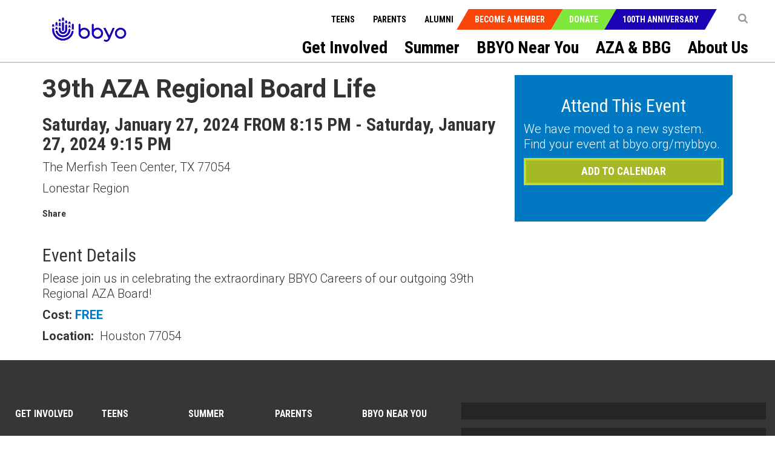

--- FILE ---
content_type: text/html; charset=utf-8
request_url: https://bbyo.org/bbyo-near-you/regions/lonestar-region/39th-aza-regional-board-life
body_size: 14642
content:
<!DOCTYPE html>
<html  >
<head id="head"><title>
	BBYO Lonestar Region - BBYO
</title><meta name="description" content="BBYO Lonestar Region (LSR) is comprised of chapters in Houston, Austin, and San Antonio. We have 9 chapters Houston, 3 in Austin, and 2 in San Antonio, representing over 900 Jewish teens in our area." /> 
<meta charset="UTF-8" /> 
<meta name="keywords" content="Lonestar Region,LSR,Houston, Austin, and San Antonio,Texas" /> 
<!-- Favicon Updated -->
<link rel="icon" type="image/png" sizes="32x32" href="https://bbyo.org/getmedia/e6bb7f79-691c-4d71-9b3e-203facbcdbe5/bbyo-favicon2025" />


<!-- Meta Data -->
<meta charset="utf-8">
<meta http-equiv="X-UA-Compatible" content="IE=edge,chrome=1">
<!-- <meta name="viewport" content="width=device-width, initial-scale=1"> -->
<meta name="viewport" content="width=device-width, initial-scale=1, maximum-scale=1">
<meta name="msapplication-TileColor" content="#da532c">
<meta name="msapplication-TileImage" content="/BBYO/media/BBYO/Icons/mstile-144x144.png">
<meta name="msapplication-config" content="browserconfig.xml">
<meta name="theme-color" content="#ffffff">
<meta name="facebook-domain-verification" content="twbmzmgwp28nrkb4ft6zuvopwv836v" />


<!-- CSS Stylesheets -->
<link href="/CMSPages/GetResource.ashx?stylesheetname=BBYO.slick" type="text/css" rel="stylesheet"/>
<link href="/CMSPages/GetResource.ashx?stylesheetname=BBYO.slick-theme" type="text/css" rel="stylesheet"/>
<link href="/CMSPages/GetResource.ashx?stylesheetname=BBYO.bbyo_styles-import" type="text/css" rel="stylesheet"/>
<link href="/CMSPages/GetResource.ashx?stylesheetname=BBYO.jquery.mCustomScrollbar.min" type="text/css" rel="stylesheet"/>

<!-- Javascript Files -->
<script type="text/javascript" src="/BBYO/Scripts/jquery.min.js"></script>
<script type="text/javascript" src="/BBYO/Scripts/modernizr.js"></script> 
<script src="/BBYO/Scripts/BBYO/Helpers/ValidationHelper.js" type="text/javascript"></script>


<!-- Facebook Pixel Code -->
<script> 
!function(f,b,e,v,n,t,s) {if(f.fbq)return;n=f.fbq=function(){n.callMethod? n.callMethod.apply(n,arguments):n.queue.push(arguments)}; if(!f._fbq)f._fbq=n;n.push=n;n.loaded=!0;n.version='2.0'; n.queue=[];t=b.createElement(e);t.async=!0; t.src=v;s=b.getElementsByTagName(e)[0]; s.parentNode.insertBefore(t,s)}(window, document,'script', 'https://connect.facebook.net/en_US/fbevents.js'); fbq('init', '527689310732710'); fbq('track', 'PageView'); fbq('track', 'Lead');</script> <noscript><img height="1" width="1" style="display:none" src="https://www.facebook.com/tr?id=527689310732710&ev=PageView&noscript=1" /></noscript>
<!-- End Facebook Pixel Code -->

 
<link href="/CMSPages/GetResource.ashx?_templates=25549&amp;_webparts=677;1621&amp;_webpartlayouts=650" type="text/css" rel="stylesheet"/>
</head>
<body class="LTR Chrome ENUS ContentBody" >
     <!-- Google Tag Manager (noscript) -->
<noscript><iframe src="https://www.googletagmanager.com/ns.html?id=GTM-KQ5NFT"
height="0" width="0" style="display:none;visibility:hidden"></iframe></noscript>
<!-- End Google Tag Manager (noscript) -->
    <form method="post" action="/bbyo-near-you/regions/lonestar-region/39th-aza-regional-board-life" id="form">
<div class="aspNetHidden">
<input type="hidden" name="__EVENTTARGET" id="__EVENTTARGET" value="" />
<input type="hidden" name="__EVENTARGUMENT" id="__EVENTARGUMENT" value="" />
<input type="hidden" name="__CMSCsrfToken" id="__CMSCsrfToken" value="d1R4oql5cl4W4IZCVpC/3hRNDqE6m35sCx8k+46QvJXWt+5C0KE4tsy65i70OPiTlW+b1fvsgFLRNzTRIlnMIB+eNwLonpfU2nQ8dGDgtKk=" />
<input type="hidden" name="__VIEWSTATE" id="__VIEWSTATE" value="GzbFsVd5807NPS/BbMXxWxkS14mKG4vJ1CC38gsY+M/3dK0hRS1nqoOhYRo2Mk7Mue9TSGJtAF6q1UeCuOmbf4txc3kDLi6Ix8fgmsKkAuTeuzqv1sjSRNG5dxymoPSRXx1gO3W/NSJ5HLY2ksAHUtv3S8on/gjYT3U7aCvrpudMxmyE3jGsANXfsIb5auNVU8+bxh6lushi35Oe1UHeSwqygi/azulGGsRLvABaZW17p6d3QbNH8nZPiLHuTgp7NQ4CRysFaeSj2fsUrNjWq2lBxVr3DeF82+g+mY0nTo57IlSwtZnuQ51glrkXeag2JiObwRBlLtjQ1kaE/chiX2mldzK++bv7UYTq5UNiud3E4WWMm62Uo0Lpv/uvSOuPHh6jouX9sWw58IkF+krJ5wkItoXTwZlUJWD1dwgjm4Sr/[base64]/MdAgEXjfP8HhXaQ3zegaJm63+J6wghKU9qOe9yS7Qg8Vr0CRVXv/DxC0BwnKUU1Iej2uDoVd77nWK75EMUZNxom4cz880+yc7DTGGowKpZz65nwkL07whYatUyGaVC3pe43QkD6VApC1ow9xepODS3nSUmzB2IesQ+5+dFu0zeqjxdj8xZvQmaDnJHRsSTKxAizMpDp/wmDxMf2Sw9EHA3PoUmLhCNBeZl8DWACEvjrNCR4ejNLsBZiz7FvGkgjorW6alTNV1Oj9/VcOJxngS1Bg7aXnG/5RMvqCOZYPF5WuHT+tFFNHX4fh9U1bOD4662xNcdiz0i50ShDUz2m3AVGOLFR4D5dMxWwQJNaHdf7pGbBL8Hh7rl/pvL7J3xBTZ3lm5I7wITuhEhvy5iE/0q/nTbxbEvV1ifEg3OkbvnTFg80dFtDs+n855UNU1aH3c2KS58JJX1ZC3yNyBbvc+s90gnK26SjzAnBJ3BqW49EqHVNLlWmAN+JNLqRtvHejX8Ww5fqnzu2dWsC7J/BbB3I01YtlQjrlTmGuhcBlnkw9yxhArHM67DbY51RLttSO8Nt/Om1e5ws9Nrasc8+RlaLYMQYFxLaxzP1P5tDsEt3Ja9Y/0+DL8BAwylOgbso6mr0/fcB2/eKEkad9hWtjg2iCJwGPj/MLjgT/gU5arpD0XPTuOBJTWaim5axImNGh7BeinU1zmxQXzmokaqnelCmLOCXPcI19wtK2iFctSLzIrYhjjPLrKdZMDS9D8qTERl1TPD7njfQ9cHFanXwEPcB6t6+E68aHnagnS3270BPIWcJgipX9xUaK25eTog8ipBzogA76gJN9W+Dd2S/3tvZTSMc4Oj7AosO0Tj+qJmkLFcr7ZxEA92dL6A8aJVy+0YX2eBn3pIKbNCWZquKhDysCb0Xn/1mJGKwlBW/brUJ5TLcooUlnhavEeYVg42fMRd3DaD9lR4c/[base64]/sPiPphRPGbclPf45YJJsxBZ6dGAfPoo2q5KJ4hrvTaA8Y/FdoLv0PYJakRGem7J5BM2qVVTo62scXfMdupJoIffXM2uGTBiuDPtoXBwRpxFCMiVK7VNF4ynrNzwStdMcXdUxQfiSsVFpeV+/ScrKyWgEGKv23f+wksCPh0XOX+dtz6AzV9jX+ouNDyCdUGzdroBB50nPhhXLvMPnJp8IXUqbyDEn0zcUsa0p3YPoLiGTnJ2z3hfXRFVn/zGguMQZK3GDQFzcNrJYEaft3DMlj/TxESli3UgP05qidUz0U43S/OkV/i8Qw+JtNUnruCfcpU5O5ukJV5Y00xfXPCy/[base64]/nsVvHpPgkCfYhA5jd/GN0Ebwau+bsCJ62AKi07S+mlmzgCErqXBIs+JyxjJpqAgkDzfaBvk/inlS5Uob2DWla/nm5CUZCpSEbQjHDryijfBBWdb1iHGCMTDQoirZtGGFQ6ykF0eGqxb/0Xs1kjLDhxh4tJmVfH/IupoBD63SScXxep4/zNkS5b2Lw++zZ+h2AlIXAQgZRoFaOOHZpiQiEUqDxE5NAZe4zoWgdiNAGVI5ue1tgFzm1tPKUWXqCJBaKvnVkfGt/X17Rh1LiW3rzkRMZ20ktbKzDgAkJtO+5XtOG8RiyCyxlKYltYM00m6rNyWOjb671qzWKKFcaF9VtYaWPggpAoXNpHl+NzpIgdSe2YjkO2Zj8UsB+1ReU1ikzSTylWEAdOiWi1Z/SkugbAV7UvoBYtuRUrLif+HnEjoRPBPObjq07E/fLM+Wf0LrXlTsuf/PmEZMDeSYeeYJJuRgEVwSdkdPmAgrL/kjvo9KtkJqtkJjBC79w69HFRROH/iwUOFHI0VFBd4i4a9EySMrlKczrDFUWTxG72D7gC+zV5cn8DYraP7vefEamsW9T2vemt0o3TNCxdmti7dReuQvILasq1OMESWO3CGm10PqAUfJLMh/[base64]/we+AdUX+/rGvxnPe6zDCpmle/7r6Xg0yNvSPB40fBvnP9wIjKlgvxEseuMdLr3E4BQP4FTG5Qi1lodiwgUTHOKRGHlJQ55Nmr2i6lmkbxwCRWfl/iikFbfxZvlfPbro/BBpudB32DZtPltCSuHiAJLiHPciGvbsn0RezjmQIiJeJZj2GJAvdozYq1k8nBAGiKe8VCR3vNoZjaOd5CSpGVxFMQWk2GyQfGeWxd/R4sqTMfwUxBYGkSrINvemf9ed57YcSq/uPSquq29F3ptTnF/gEy7cLg/MgvwzHMDDslZCfNmlhoq7fGTmL+RIH5GWmiKFxfUs/1MQC9h3MjstQXEMmRA4r7pTZQq9izeFRk5BBWEJBELJihnZJ+y81GoPJr0urXkb/[base64]" />
</div>

<script type="text/javascript">
//<![CDATA[
var theForm = document.forms['form'];
if (!theForm) {
    theForm = document.form;
}
function __doPostBack(eventTarget, eventArgument) {
    if (!theForm.onsubmit || (theForm.onsubmit() != false)) {
        theForm.__EVENTTARGET.value = eventTarget;
        theForm.__EVENTARGUMENT.value = eventArgument;
        theForm.submit();
    }
}
//]]>
</script>


<script src="/WebResource.axd?d=pynGkmcFUV13He1Qd6_TZK7T0azCMC_Fa8jFFCR9BCKe7XSNQgsVkNk9grRziJbEfWUKTkLbGwvI96Isa7zngg2&amp;t=638901382312636832" type="text/javascript"></script>

<input type="hidden" name="lng" id="lng" value="en-US" />
<script src="/CMSPages/GetResource.ashx?scriptfile=%7e%2fCMSScripts%2fWebServiceCall.js" type="text/javascript"></script>
<script type="text/javascript">
	//<![CDATA[

function PM_Postback(param) { if (window.top.HideScreenLockWarningAndSync) { window.top.HideScreenLockWarningAndSync(1080); } if(window.CMSContentManager) { CMSContentManager.allowSubmit = true; }; __doPostBack('m$am',param); }
function PM_Callback(param, callback, ctx) { if (window.top.HideScreenLockWarningAndSync) { window.top.HideScreenLockWarningAndSync(1080); }if (window.CMSContentManager) { CMSContentManager.storeContentChangedStatus(); };WebForm_DoCallback('m$am',param,callback,ctx,null,true); }
//]]>
</script>
<script src="/CMSPages/GetResource.ashx?scriptfile=%7e%2fCMSScripts%2fjquery%2fjquery-core.js" type="text/javascript"></script>
<script src="/CMSPages/GetResource.ashx?scriptfile=%7e%2fCMSScripts%2fjquery%2fjquery-cmscompatibility.js" type="text/javascript"></script>
<script src="/CMSPages/GetResource.ashx?scriptfile=%7e%2fCMSWebParts%2fSmartSearch%2fSearchBox_files%2fPredictiveSearch.js" type="text/javascript"></script>
<script src="/ScriptResource.axd?d=NJmAwtEo3Ipnlaxl6CMhvsD_IsspTLZDIUbSkoj92-v99FoxbYjBp73vMFBTI4mhhz1jisEmlrI3IfE70cjmNn_SpeILDnxmb9LslzJD2piH_pAqTjII-flShDAg5uv2nKZR2ICVCLd50fVrlHt0sebwCbIryp73jp7CCcteXcw1&amp;t=345ad968" type="text/javascript"></script>
<script src="/ScriptResource.axd?d=dwY9oWetJoJoVpgL6Zq8ONYeccL2jMUqcM9j4PpHdI3Ycy2vcYw6s2hBBqTqeJQu_2iRwwYb0sv4nzMfHm5cZSDkVDs_9BO3HZ-OsBSbg777LQ9LPHhG5SSJAv8MDyNHGuWghDCi6CwFYlOy8RvRtoo37ODclHoE2dC6uLQWNac1&amp;t=345ad968" type="text/javascript"></script>
<script type="text/javascript">
	//<![CDATA[

var CMS = CMS || {};
CMS.Application = {
  "language": "en",
  "imagesUrl": "/CMSPages/GetResource.ashx?image=%5bImages.zip%5d%2f",
  "isDebuggingEnabled": false,
  "applicationUrl": "/",
  "isDialog": false,
  "isRTL": "false"
};

//]]>
</script>
<div class="aspNetHidden">

	<input type="hidden" name="__VIEWSTATEGENERATOR" id="__VIEWSTATEGENERATOR" value="A5343185" />
	<input type="hidden" name="__SCROLLPOSITIONX" id="__SCROLLPOSITIONX" value="0" />
	<input type="hidden" name="__SCROLLPOSITIONY" id="__SCROLLPOSITIONY" value="0" />
</div>
    <script type="text/javascript">
//<![CDATA[
Sys.WebForms.PageRequestManager._initialize('manScript', 'form', ['tctxM',''], [], [], 90, '');
//]]>
</script>

    <div id="ctxM">

</div>
    <a class="skip-navigation sr-only sr-only-focusable" href="#main-content">Skip to main content</a>
<input type="hidden" id="siteMode" value="livesite">
<!-- Header -->
<!-- Hide menu starts-->
<header role="banner">		
  <nav class="navbar" role="navigation">
    <div class="container-fluid">
      <a class="navbar-brand" href="/Home" title="BBYO">
<img id="p_lt_WebPartZone1_ZoneLogo_EditableImage_ucEditableImage_imgImage" class="img-responsive" src="https://bbyocmsproddata.blob.core.windows.net/bbyomedia/bbyo/media/logos/bbyo_logo_color.png" alt="" />

</a>
      <nav class="navbar-header" role="navigation">
        <b type="button-alt" class="navbar-toggle collapsed" data-toggle="collapse" data-target="#navbar" aria-expanded="false" aria-controls="navbar">
          <span class="sr-only">Toggle navigation</span>
          <span class="icon-bar"></span>
          <span class="icon-bar"></span>
          <span class="icon-bar"></span>
        </b>
        <!-- Context Nav -->
        <ul class="context-nav">
          <li></li>
          <li>
  <a href="javascript:void(0)" title="Search" ><i class="fa fa-search"></i></a>
  <div class="popover-content" id="search-popover-content" aria-hidden="true">
    <div>
      <h6>SEARCH</h6>
  
  
  <input name="p$lt$WebPartZone3$ZoneSearch$BBYOSmartSearchBox$txtWord" type="text" maxlength="1000" id="txtWord" class="searchTextbox form-control" />
  
  <input type="image" name="p$lt$WebPartZone3$ZoneSearch$BBYOSmartSearchBox$btnImageButton" id="p_lt_WebPartZone3_ZoneSearch_BBYOSmartSearchBox_btnImageButton" class="searchButton" src="https://bbyoprod.azureedge.net/bbyodevblob/bbyo/media/bbyo/btn_search.png" alt="Search" />
  
  <div id="p_lt_WebPartZone3_ZoneSearch_BBYOSmartSearchBox_pnlPredictiveResultsHolder" class="predictiveSearchHolder">

</div>
  <script>
  (function( $ ) {
      $(".fa-search").on("click",function(){
        $("#txtWord").val(""); 
      });
    
    $('#search-popover-content').keydown(function (event) {
        var keyCode = (event.keyCode ? event.keyCode : event.which);
        if (keyCode == 13) {
          if($("#txtWord").val().length > 0)
         {
           $("[id$='btnImageButton']").trigger('click');
            event.preventDefault();
         }
          else
            {
              return false;
            }
        }
    });
   })( jQuery );
  </script>
  </div>
</div>
</li>
          <!-- <li><a class="shop-items" href="/Special-Pages/Checkout-Wizard/Cart" tabindex="0" title="Cart"><i class="fa fa-shopping-cart">&nbsp;</i></a></li> -->
          
        </ul>
        <!-- CTA Menu -->
        
        <ul class="call-to-action">
    
        <li class="join"><a href="/Become-a-Member" tabindex="0" title="Become a Member">Become a Member</a></li>
    
        <li class="donate"><a href="/Donate" tabindex="0" title="Donate">Donate</a></li>
    
        <li class="join"><a href="/Campaigns/100th-Anniversary" tabindex="0" title="100th Anniversary">100th Anniversary</a></li>
    
        </ul>
    








    
    


        <!-- Utility Nav -->
        <ul class="utility-nav">
          
<li>
<a href="/teens" tabindex="0" title="Teens">Teens</a>
</li><li>
<a href="/parents" tabindex="0" title="Parents">Parents</a>
</li>

          <li>
            <a href="/alumni" tabindex="0" title="Teens">Alumni</a>
          </li>
        </ul>
      </nav>
      <!-- Main Nav Items -->
      <nav id="navbar"  class="navbar-collapse collapse" role="navigation" aria-label="Main menu">
        
<ul aria-hidden="false" class="js-topMenuLevel1" role="menubar">
  
  
  
  




<li role="presentation">
  <a href="/get-involved" title="get-involved" id="get-involved" role="menuitem" tabindex="0" aria-haspopup="true" aria-owns="subnav-get-involved">Get Involved</a><span class="js-caret_icon" ><b class="js-plus" aria-hidden="true"></b></span>

  
    
  <article class="sub-nav js-mainnav modified_nav" role="presentation">
  <section class="container-fluid" role="presentation">
    <ul id="subnav-get-involved" aria-labelledby="get-involved" role="menu">
      <li class="sub-nav-menu-container" role="presentation">
        <ul class="sub-nav-menu js-subnav" role="presentation">
       
          
<li role="presentation">
  <a href="/get-involved/support-bbyo" tabindex="-1" role="menuitem" title="Support BBYO" >Support BBYO</a>
</li>



<li role="presentation">
  <a href="/get-involved/join-honor-society" tabindex="-1" role="menuitem" title="Join Honor Society" >Join Honor Society</a>
</li>



<li role="presentation">
  <a href="/get-involved/become-an-advisor" tabindex="-1" role="menuitem" title="Become an Advisor" >Become an Advisor</a>
</li>



<li role="presentation">
  <a href="/get-involved/volunteer-with-us" tabindex="-1" role="menuitem" title="Volunteer With Us" >Volunteer With Us</a>
</li>



<li role="presentation">
  <a href="/get-involved/advisory-councils" tabindex="-1" role="menuitem" title="Advisory Councils" >Advisory Councils</a>
</li>



<li role="presentation">
  <a href="/get-involved/parent-portal" tabindex="-1" role="menuitem" title="Parent Portal" >Parent Portal</a>
</li>



<li role="presentation">
  <a href="/get-involved/alumni-hub" tabindex="-1" role="menuitem" title="Alumni Hub" >Alumni Hub</a>
</li>



<li role="presentation">
  <a href="/get-involved/advisor-resources" tabindex="-1" role="menuitem" title="Advisor Resources" >Advisor Resources</a>
</li>


</ul>
</li>




</ul>
</section>
</article>


  
  
  <article class="sub-nav js-mainnav modified_nav" role="presentation">
  <section class="container-fluid" role="presentation">
    <ul id="subnav-teens" aria-labelledby="teens" role="menu">
      <li class="sub-nav-menu-container" role="presentation">
        <ul class="sub-nav-menu js-subnav" role="presentation">
       
          



</ul>
</li>




</ul>
</section>
</article>


  
  
  
  
  


  <li></li>

    
  




<li role="presentation">
  <a href="/summer" title="summer" id="summer" role="menuitem" tabindex="0" aria-haspopup="true" aria-owns="subnav-summer">Summer</a><span class="js-caret_icon" ><b class="js-plus" aria-hidden="true"></b></span>

  
    
  <article class="sub-nav js-mainnav modified_nav" role="presentation">
  <section class="container-fluid" role="presentation">
    <ul id="subnav-summer" aria-labelledby="summer" role="menu">
      <li class="sub-nav-menu-container" role="presentation">
        <ul class="sub-nav-menu js-subnav" role="presentation">
       
          
<li role="presentation">
  <a href="/summer/leadership-experiences" tabindex="-1" role="menuitem" title="LEADERSHIP EXPERIENCES" >LEADERSHIP EXPERIENCES</a>
</li>



<li role="presentation">
  <a href="/summer/cltc" tabindex="-1" role="menuitem" title="CLTC" >CLTC</a>
</li>



<li role="presentation">
  <a href="/summer/iltc" tabindex="-1" role="menuitem" title="ILTC" >ILTC</a>
</li>



<li role="presentation">
  <a href="/summer/international-kallah" tabindex="-1" role="menuitem" title="International Kallah" >International Kallah</a>
</li>



<li role="presentation">
  <a href="/summer/ilsi" tabindex="-1" role="menuitem" title="ILSI" >ILSI</a>
</li>



<li role="presentation">
  <a href="/summer/travel-experiences" tabindex="-1" role="menuitem" title="Travel Experiences" >Travel Experiences</a>
</li>



<li role="presentation">
  <a href="/summer/israel-programs" tabindex="-1" role="menuitem" title="Israel Programs" >Israel Programs</a>
</li>






</ul>
</li>




</ul>
</section>
</article>


  
  
  
  <article class="sub-nav js-mainnav modified_nav" role="presentation">
  <section class="container-fluid" role="presentation">
    <ul id="subnav-friends-and-alumni" aria-labelledby="friends-and-alumni" role="menu">
      <li class="sub-nav-menu-container" role="presentation">
        <ul class="sub-nav-menu js-subnav" role="presentation">
       
          



</ul>
</li>




</ul>
</section>
</article>






<li role="presentation">
  <a href="/bbyo-near-you" title="bbyo-near-you" id="bbyo-near-you" role="menuitem" tabindex="0" aria-haspopup="true" aria-owns="subnav-bbyo-near-you">BBYO Near You</a><span class="js-caret_icon" ><b class="js-plus" aria-hidden="true"></b></span>

  
    
  <article class="sub-nav js-mainnav modified_nav" role="presentation">
  <section class="container-fluid" role="presentation">
    <ul id="subnav-bbyo-near-you" aria-labelledby="bbyo-near-you" role="menu">
      <li class="sub-nav-menu-container" role="presentation">
        <ul class="sub-nav-menu js-subnav" role="presentation">
       
          



</ul>
</li>




</ul>
</section>
</article>






<li role="presentation">
  <a href="/aza-bbg" title="aza-&-bbg" id="aza-&-bbg" role="menuitem" tabindex="0" aria-haspopup="true" aria-owns="subnav-aza-&-bbg">AZA & BBG</a><span class="js-caret_icon" ><b class="js-plus" aria-hidden="true"></b></span>

  
    
  <article class="sub-nav js-mainnav modified_nav" role="presentation">
  <section class="container-fluid" role="presentation">
    <ul id="subnav-aza-&-bbg" aria-labelledby="aza-&-bbg" role="menu">
      <li class="sub-nav-menu-container" role="presentation">
        <ul class="sub-nav-menu js-subnav" role="presentation">
       
          




<li role="presentation">
  <a href="/aza-bbg/lead-the-movement" tabindex="-1" role="menuitem" title="Lead the Movement" >Lead the Movement</a>
</li>



<li role="presentation">
  <a href="/aza-bbg/become-a-member" tabindex="-1" role="menuitem" title="Become a Member" >Become a Member</a>
</li>



<li role="presentation">
  <a href="/aza-bbg/bbyo-on-demand" tabindex="-1" role="menuitem" title="BBYO On Demand" >BBYO On Demand</a>
</li>



<li role="presentation">
  <a href="/azabbgic" tabindex="-1" role="menuitem" title="BBYO International Convention" >BBYO International Convention</a>
</li>



<li role="presentation">
  <a href="/aza-bbg/global-shabbat" tabindex="-1" role="menuitem" title="Global Shabbat" >Global Shabbat</a>
</li>



<li role="presentation">
  <a href="/aza-bbg/j-serve" tabindex="-1" role="menuitem" title="J-Serve" >J-Serve</a>
</li>



<li role="presentation">
  <a href="/aza-bbg/the-bbyo-shop" tabindex="-1" role="menuitem" title="The BBYO Shop" >The BBYO Shop</a>
</li>


</ul>
</li>




</ul>
</section>
</article>






<li role="presentation">
  <a href="/about-us" title="about-us" id="about-us" role="menuitem" tabindex="0" aria-haspopup="true" aria-owns="subnav-about-us">About Us</a><span class="js-caret_icon" ><b class="js-plus" aria-hidden="true"></b></span>

  
    
  <article class="sub-nav js-mainnav modified_nav" role="presentation">
  <section class="container-fluid" role="presentation">
    <ul id="subnav-about-us" aria-labelledby="about-us" role="menu">
      <li class="sub-nav-menu-container" role="presentation">
        <ul class="sub-nav-menu js-subnav" role="presentation">
       
          
<li role="presentation">
  <a href="/about-us/mission-history" tabindex="-1" role="menuitem" title="Mission & History" >Mission & History</a>
</li>



<li role="presentation">
  <a href="/about-us/our-team" tabindex="-1" role="menuitem" title="Our Team" >Our Team</a>
</li>



<li role="presentation">
  <a href="/about-us/wellness-inclusion" tabindex="-1" role="menuitem" title="Safety, Wellness & Inclusion" >Safety, Wellness & Inclusion</a>
</li>



<li role="presentation">
  <a href="/about-us/bbyo-adolescent-wellness-center" tabindex="-1" role="menuitem" title="BBYO Adolescent Wellness Center" >BBYO Adolescent Wellness Center</a>
</li>





<li role="presentation">
  <a href="/about-us/locations" tabindex="-1" role="menuitem" title="Locations" >Locations</a>
</li>



<li role="presentation">
  <a href="/about-us/careers" tabindex="-1" role="menuitem" title="Careers" >Careers</a>
</li>



<li role="presentation">
  <a href="/about-us/press-releases" tabindex="-1" role="menuitem" title="Press Releases" >Press Releases</a>
</li>



<li role="presentation">
  <a href="/about-us/in-the-news" tabindex="-1" role="menuitem" title="In the News" >In the News</a>
</li>


</ul>
</li>




</ul>
</section>
</article>

</li>
</ul>
<script type="text/javascript">
  $(document).ready(function()
                    {
                      $( ".js-topMenuLevel1>li").each(function() {
                        if($(this).find("ul").find("li").length>0)
                        {
                          $(this).find(".js-caret_icon").addClass("caret_icon");
                          $(this).find(".js-plus").addClass("fa fa-chevron-down");
                        }
                      });
                      $(".navbar-collapse ul li span.caret_icon").click(function() {
                        $(this).parent().find('.sub-nav').slideToggle("fast");
                        $(this).parent().siblings().find('.sub-nav').hide();
                        $(this).find("b").toggleClass("fa-chevron-up"); 
                        $(this).parent().toggleClass("active_bg");
                        $(this).parent().siblings().find("b").removeClass("fa-chevron-up");
                        $(this).parent().siblings().removeClass("active_bg");
                      });
                      $("header .navbar-header .navbar-toggle").click(function() {
                        $(".sub-nav").slideUp();
                      });
                    });
</script>
      </nav><!--/.navbar-collapse -->
    </div>
  </nav>
</header>
  <!--- Hide menu ends--> 
<main id="main-content" role="main">
  
<!--comment-->
<div class="event-page event-page-new">
  <div class="container">
    <div class="row">
      <div class="col-sm-8">
        <section class="current-event">
          <div id="p_lt_WebPartZone9_ZoneContent_pageplaceholder_p_lt_WebPartZone1_ZoneEventDetailInfo_BBYOBBYO_EventDetails_eventInfoDiv">
        <article class="event-info">
            <h2 id="p_lt_WebPartZone9_ZoneContent_pageplaceholder_p_lt_WebPartZone1_ZoneEventDetailInfo_BBYOBBYO_EventDetails_eventTitle">39th AZA Regional Board Life </h2>
            <h3 id="p_lt_WebPartZone9_ZoneContent_pageplaceholder_p_lt_WebPartZone1_ZoneEventDetailInfo_BBYOBBYO_EventDetails_eventDates">Saturday, January 27, 2024 FROM 8:15 PM - Saturday, January 27, 2024 9:15 PM</h3>
            <p id="p_lt_WebPartZone9_ZoneContent_pageplaceholder_p_lt_WebPartZone1_ZoneEventDetailInfo_BBYOBBYO_EventDetails_eventAddress">The Merfish Teen Center, TX 77054</p>
            <p id="p_lt_WebPartZone9_ZoneContent_pageplaceholder_p_lt_WebPartZone1_ZoneEventDetailInfo_BBYOBBYO_EventDetails_regionName">Lonestar Region</p>
            
        </article>
        <article class="share-event">
            <div class="share-holder">
                <span>Share</span>
                <span class='st_facebook_large fa  fa-2x '></span>
                <span class='st_googleplus_large fa  fa-2x'></span>
                <span class='st_twitter_large fa  fa-2x'></span>
                <span class='st_linkedin_large'></span>
                <span class='st_pinterest_large'></span>
                <span class='st_email_large'></span>
            </div>
            
        </article>
        <script type="text/javascript">var switchTo5x = true;</script>
        <script type="text/javascript" src="https://ws.sharethis.com/button/buttons.js"></script>
        <script type="text/javascript">stLight.options({ publisher: "912ac9b6-b854-4fa5-aa88-3429f816f714", doNotHash: false, doNotCopy: false, hashAddressBar: false });</script>
    </div>
        </section>
      </div>
      <div class="col-sm-4">
        

<script src="/BBYO/Scripts/BBYO/BBYO_EventDetailsValidations.js"></script>



<link href="/BBYO/Scripts/BBYO/EventRegister/bootstrapmultiselector.css" rel="stylesheet" />
<script src="/BBYO/Scripts/BBYO/EventRegister/bootstrap-multiselect.js"></script>

<script type="text/javascript">
    $(function () {
        $('[id*=ddlAdultTeens]').multiselect({
            includeSelectAllOption: true,
            nonSelectedText: 'Please Select Registrant(s)',
            allSelectedText: 'All Registrant(s)  selected',
        });
    });
</script>
<script type="text/javascript">
    function AddSelectedUserstoField(e) {
        e = e || window.event;
        if ($('#ddlAdultTeens').val() != "" || $('#ddlAdultTeens').val() != undefined)
            $('#hdnUserSelected').val($('#ddlAdultTeens').val());
        var userType = $('#isAdultUser').val();
        if (userType == '1') {
            var common = [];
            var selected = $('#ddlAdultTeens').val();
            if (selected != "" && selected != undefined) {
                var users = $('#hdnWaitAdded').val();
                if (users != "" && users != undefined) {
                    var addedUsers = users.split("|");
                    common = $(selected).filter(addedUsers);
                }
            }
            else {
                $('.js-selectTeen').html(' <p> please select atleast one user </p>').css("color", "white").show();
                e.preventDefault();
                return false;
            }
            if (common.length > 0) {
                var finalNames = "";
                for (var i = 0; i < common.length; i++) {
                    var name = $('input:checkbox[value=' + common[i] + ']').parent().text();
                    finalNames = (finalNames.length == 0) ? name : finalNames + ',' + name;
                }
                $('.js-selectTeen').html(" <p> " + finalNames + " user(s) already in waitlist </p>").css("color", "white").show();
                e.preventDefault();
                return false;
            }
        }
        return true;
    }

    function AddSelectedUserstoFieldRemove(e) {
        e = e || window.event;
        if ($('#ddlAdultTeens').val() != "" || $('#ddlAdultTeens').val() != undefined)
            $('#hdnUserSelected').val($('#ddlAdultTeens').val());
        var userType = $('#isAdultUser').val();
        if (userType == '1' || userType == "1") {
            var Uncommon = [];
            var selected = $('#ddlAdultTeens').val();
            if (selected != "" && selected != undefined) {
                var users = $('#hdnWaitAdded').val();
                if (users != "" && users != undefined) {
                    var addedUsers = users.split("|");
                    Uncommon = $(selected).filter(addedUsers);
                    selected = $.grep(selected, function (value) {
                        return $.inArray(value, Uncommon) < 0;
                    });
                    Uncommon = selected;
                }
                else {
                    $('.js-selectTeen').html(' <p>selected user(s) not in waitlist </p>').css("color", "white").show();
                    e.preventDefault();
                    return false;
                }
            }
            else {
                $('.js-selectTeen').html(' <p> please select atleast one user </p>').css("color", "white").show();
                e.preventDefault();
                return false;
            }
            if (Uncommon.length > 0) {
                var finalNames = "";
                for (var i = 0; i < Uncommon.length; i++) {
                    var name = $('input:checkbox[value=' + Uncommon[i] + ']').parent().text();
                    finalNames = (finalNames.length == 0) ? name : finalNames + ',' + name;
                }
                $('.js-selectTeen').html(" <p> " + finalNames + " user(s) not in waitlist </p>").css("color", "white").show();
                e.preventDefault();
                return false;
            }
        }
        return true;
    }
</script>
<style>
    #addToCalendarModal .modal-body,
    #addToCalendarModal .modal-footer {
        padding: 0;
    }

        #addToCalendarModal .modal-body > a {
            align-items: center;
            background-color: #363636;
            border-bottom: 1px solid #252525;
            display: flex;
            margin: 0;
            padding: 15px;
        }

            #addToCalendarModal .modal-body > a:last-of-type {
                margin-bottom: 90px;
            }

            #addToCalendarModal .modal-body > a:hover {
                text-decoration: none;
            }

            #addToCalendarModal .modal-body > a > span {
                transition-delay: 0s;
                transition-duration: 0s;
            }

                #addToCalendarModal .modal-body > a > span:first-child {
                    margin-right: 15px;
                }

                #addToCalendarModal .modal-body > a > span:last-child {
                    margin-left: auto;
                    margin-right: 0;
                    opacity: .25;
                }

    #addToCalendarModal .modal-header {
        position: relative;
        text-align: center;
    }

        #addToCalendarModal .modal-header .close {
            margin: 0;
            right: 15px;
            top: 50%;
            transform: translateY(-50%);
        }

    .btn-add-to-calendar-link {
        display: block;
        font-size: 1.25em;
        font-family: Roboto Condensed,sans-serif;
        font-weight: 700;
        cursor: pointer;
        color: #fff;
        margin: 0 0 10px 0;
    }

        .btn-add-to-calendar-link > .fa {
            vertical-align: middle;
            margin-right: 5px;
        }
</style>
<div class="event-action-form">
    <div>
        <h3>Attend This Event</h3>
        <h5 id="p_lt_WebPartZone9_ZoneContent_pageplaceholder_p_lt_WebPartZone2_ZoneAttendingEvent_BBYOBBYO_AttendEvent_lblEventStatus"></h5>
        <span id="p_lt_WebPartZone9_ZoneContent_pageplaceholder_p_lt_WebPartZone2_ZoneAttendingEvent_BBYOBBYO_AttendEvent_lblUserStatus"></span>
        
        <p id="p_lt_WebPartZone9_ZoneContent_pageplaceholder_p_lt_WebPartZone2_ZoneAttendingEvent_BBYOBBYO_AttendEvent_registeredEvents">We have moved to a new system. Find your event at bbyo.org/mybbyo.</p>
        <p id="p_lt_WebPartZone9_ZoneContent_pageplaceholder_p_lt_WebPartZone2_ZoneAttendingEvent_BBYOBBYO_AttendEvent_lblNotEligible"></p>
        <p id="lblNoteligibleText"></p>
        <p id="p_lt_WebPartZone9_ZoneContent_pageplaceholder_p_lt_WebPartZone2_ZoneAttendingEvent_BBYOBBYO_AttendEvent_lblNoVacancy"></p>
    </div>
    

    <div class="Teen-Form">
        <div class='form-control-holder js-selectTeen'>
            <label class=' js-teenSelect error-msg'>Error</label>
        </div>
        
        
        
        
        
        <a id="p_lt_WebPartZone9_ZoneContent_pageplaceholder_p_lt_WebPartZone2_ZoneAttendingEvent_BBYOBBYO_AttendEvent_lnkLogin" role="button" class="button-alt js-login" href="javascript:__doPostBack(&#39;p$lt$WebPartZone9$ZoneContent$pageplaceholder$p$lt$WebPartZone2$ZoneAttendingEvent$BBYOBBYO_AttendEvent$lnkLogin&#39;,&#39;&#39;)">LogIn</a>
        
        

        <a class="button-alt" data-toggle="modal" role="button" data-target="#addToCalendarModal">Add to Calendar</a>
    </div>
</div>
<div id="p_lt_WebPartZone9_ZoneContent_pageplaceholder_p_lt_WebPartZone2_ZoneAttendingEvent_BBYOBBYO_AttendEvent_wishListModal">
</div>
<div id="p_lt_WebPartZone9_ZoneContent_pageplaceholder_p_lt_WebPartZone2_ZoneAttendingEvent_BBYOBBYO_AttendEvent_waitListModal">
</div>
<div id="addToCalendarModal" class="modal">
    <section class="modal-dialog" role="document">
        <div class="modal-content">
            <div class="modal-header">
                <button type="button" class="close" data-dismiss="modal" aria-label="Close"><i class="fa fa-times"></i></button>
                <h3 class="modal-title">Add to Calendar</h3>
            </div>
            <div class="modal-body">
                <a href="/event-calendar/event/add/9cab162d-e2e1-4815-af6a-048f3d3ba591/ical" id="p_lt_WebPartZone9_ZoneContent_pageplaceholder_p_lt_WebPartZone2_ZoneAttendingEvent_BBYOBBYO_AttendEvent_lnkAddToAppleCalendar" class="btn-add-to-calendar-link" target="_blank">
                    <span class="fa fa-apple fa-2x fa-fw"></span>
                    Apple Calendar
                    <span class="fa fa-chevron-right fa-fw"></span>
                </a>

                <a href="/event-calendar/event/add/9cab162d-e2e1-4815-af6a-048f3d3ba591/google" id="p_lt_WebPartZone9_ZoneContent_pageplaceholder_p_lt_WebPartZone2_ZoneAttendingEvent_BBYOBBYO_AttendEvent_lnkAddToGoogleCalendar" class="btn-add-to-calendar-link" target="_blank">
                    <span class="fa fa-google fa-2x fa-fw"></span>
                    Google Calendar
                    <span class="fa fa-chevron-right fa-fw"></span>
                </a>

                <a href="/event-calendar/event/add/9cab162d-e2e1-4815-af6a-048f3d3ba591/ical" id="p_lt_WebPartZone9_ZoneContent_pageplaceholder_p_lt_WebPartZone2_ZoneAttendingEvent_BBYOBBYO_AttendEvent_lnkAddToOutlookCalendar" class="btn-add-to-calendar-link" target="_blank">
                    <span class="fa fa-envelope fa-2x fa-fw"></span>
                    Outlook Calendar
                    <span class="fa fa-chevron-right fa-fw"></span>
                </a>
            </div>
            <div class="modal-footer">
            </div>
        </div>
    </section>
</div>

<input type="hidden" name="p$lt$WebPartZone9$ZoneContent$pageplaceholder$p$lt$WebPartZone2$ZoneAttendingEvent$BBYOBBYO_AttendEvent$isAdultUser" id="isAdultUser" value="0" />
<input type="hidden" name="p$lt$WebPartZone9$ZoneContent$pageplaceholder$p$lt$WebPartZone2$ZoneAttendingEvent$BBYOBBYO_AttendEvent$hdnUserSelected" id="hdnUserSelected" />
<input type="hidden" name="p$lt$WebPartZone9$ZoneContent$pageplaceholder$p$lt$WebPartZone2$ZoneAttendingEvent$BBYOBBYO_AttendEvent$hdnWaitAdded" id="hdnWaitAdded" />
<script type="text/javascript">
    function waitListClose() {
        $('#EventAddtoWaitlist').modal('hide');
    }
</script>

      </div>
    </div>
    <div class="row">
      <div class="col-sm-8">
        <section class="current-event">
          <article class="event-data">
            <div id="p_lt_WebPartZone9_ZoneContent_pageplaceholder_p_lt_WebPartZone3_ZoneEventData_BBYOBBYO_EventDetails1_eventSummaryInfo">
        <h3 id="p_lt_WebPartZone9_ZoneContent_pageplaceholder_p_lt_WebPartZone3_ZoneEventData_BBYOBBYO_EventDetails1_eventdetailheading">Event Details</h3>
        <p id="p_lt_WebPartZone9_ZoneContent_pageplaceholder_p_lt_WebPartZone3_ZoneEventData_BBYOBBYO_EventDetails1_eventDetails"><p>Please join us in celebrating the extraordinary BBYO Careers of our outgoing 39th Regional AZA Board!&nbsp;</p>
</p>
        <div class="event-cost">
            <p>
                <span><b>Cost: </b></span>
                <span id="p_lt_WebPartZone9_ZoneContent_pageplaceholder_p_lt_WebPartZone3_ZoneEventData_BBYOBBYO_EventDetails1_eventPrice" class="price">FREE</span>
                 
                
                
                
                
                
            </p>
        </div>

        <div id="p_lt_WebPartZone9_ZoneContent_pageplaceholder_p_lt_WebPartZone3_ZoneEventData_BBYOBBYO_EventDetails1_eventLocationDiv" class="event-location">
            <p>
                <span class="location-text"><b>Location: </b></span>
                <span id="p_lt_WebPartZone9_ZoneContent_pageplaceholder_p_lt_WebPartZone3_ZoneEventData_BBYOBBYO_EventDetails1_eventLocation" class="location-data">Houston 77054</span>
            </p>
        </div>
        <div class="event-data-block">
            
        </div>
        <div class="event-data-block question-answer">
            
        </div>
    </div>
          </article>
        </section>
      </div>
    </div>
  </div>
  <div class="container">
    <div class="row">
      <div class="col-sm-8">
        <!--You May Also Like-->
        
      </div>
      <div class="col-sm-4">
      </div>
    </div>
  </div>
</div>

    <script src="https://cdnjs.cloudflare.com/ajax/libs/mustache.js/2.2.1/mustache.js"></script>
    
    <script src="/BBYO/Scripts/BBYO/BBYO_Recommend.js"></script>
    <script src="/BBYO/Scripts/BBYO/LoadDynamicControls.js"></script>

    <input type="hidden" id="hdnValue" value="1" />
    <script id="dynamicEmailControls" type="text/html">
        <div class="row">
            <div class="form-control-holder">
                <input type="text" name="tbName-{{index}}" placeholder="Name" class="form-control name">
                <label class='error-msg'>Error</label>
            </div>
            <div class="form-control-holder">
                <input type="email" name="tbEmail-{{index}}" placeholder="Email" class="form-control email">
                <label class='error-msg'>Error</label>
            </div>
        </div>
    </script>

    <article class="modal fade referFriendModal" id="referFriend" tabindex="-1" role="dialog" aria-labelledby="loginJoinModalLabel">
        <section class="modal-dialog" role="document">
            <div class="refer-event-friend">

                <div class="modal-content">
                    <div class="modal-header">
                        <button type="button" class="close refer-close" data-dismiss="modal" aria-label="Close"><i class="fa fa-times"></i></button>
                        <h3 class="modal-title" id="loginJoinModalLabel">Refer a Friend</h3>
                    </div>
                    <div class="modal-body">
                        <div class="addtocart-content">
                            <article class="event-info-block clearfix">
                                <img id="p_lt_WebPartZone9_ZoneContent_pageplaceholder_p_lt_WebPartZone5_ZoneALoginModal_BBYOBBYO_ReferAFriend_imgEvent" class="img-responsive pull-left" src="https://bbyoprod.azureedge.net/bbyodevblob/bbyo/media/bbyo/ui/android-chrome-144x144.png" />
                                <article class="event-info">
                                    <h4>39th AZA Regional Board Life </h4>
                                    <p class="event-info">Saturday, January  27, 2024 from 8:15 PM - 9:15 PM</p>
                                    <p class="event-description"><span><p>Please join us in celebrating the extraordinary BBYO Careers of our outgoing 39th Regional AZA Board!&nbsp;</p>
</span></p>
                                </article>
                            </article>
                        </div>
                    </div>
                    <div class="refer-list col-xs-12">
                        <div class="refer-repeat refer-a-friend">
                            <div class="row">
                                <div class='form-control-holder'>
                                    <input type="text" name="tbName-1" placeholder="Name" class="form-control  name">
                                    <label class='error-msg js-NameError'>Error</label>
                                </div>
                                <div class='form-control-holder'>
                                    <input type="email" name="tbEmail-1" placeholder="Email" class="form-control email">
                                    <label class='error-msg js-EmailError'>Error</label>
                                </div>
                            </div>
                        </div>
                        <div class="refer-btn">
                            <button class="button btnAddAnother"><i class="fa fa-plus-circle"></i>Add another Person</button>
                            <div class="refer-btn btnRemoveElement">
                                <button class="button btnRemoveUser"><i class="fa fa-minus-circle"></i>Remove added person</button>
                            </div>
                            <textarea name="p$lt$WebPartZone9$ZoneContent$pageplaceholder$p$lt$WebPartZone5$ZoneALoginModal$BBYOBBYO_ReferAFriend$txtMessage" rows="5" cols="20" id="p_lt_WebPartZone9_ZoneContent_pageplaceholder_p_lt_WebPartZone5_ZoneALoginModal_BBYOBBYO_ReferAFriend_txtMessage" class="form-control" cols="10" placeholder="Enter Message(optional)">
</textarea>
                        </div>
                    </div>
                    <div class="modal-footer">
                        <input type="submit" name="p$lt$WebPartZone9$ZoneContent$pageplaceholder$p$lt$WebPartZone5$ZoneALoginModal$BBYOBBYO_ReferAFriend$btnRecommend" value="Send Email(s) " id="btnRecommend" class="button" />
                    </div>
                </div>
            </div>
        </section>
    </article>

<article class="modal fade" id="EventAddtoCart" tabindex="-1" role="dialog" aria-labelledby="loginJoinModalLabel">
  <section class="modal-dialog" role="document">
    <div class="modal-content">
      <div class="modal-header">
        <button type="button" class="close" data-dismiss="modal" aria-label="Close"><i class="fa fa-times"></i></button>
        <!-- <h3 class="modal-title" id="loginJoinModalLabel"></h3> -->
      </div>
      <div class="modal-body">
        <div class="addtocart-content">
          <h2 class="text-center">Added to Cart</h2>
          <article class="event-info-block">
            
            <article class="event-info">
              <h4>39th AZA Regional Board Life </h4>
              <p>
                
                 
                 
                Saturday, January  27, 2024   FROM  8:15 PM -  9:15 PM
                
                
                
                
              </p>
              <p>Bowl America, Falls Church, VA 22046</p>
              <p></p>
            </article>
            <hr/>
            <p><span class="event-count"> <a class="cartLink" href="/Special-Pages/Checkout-Wizard/Cart">
              
              <span class="SmallTextLabel">
                0 
              </span>
              </a></span> Event(s) in your Cart</p>		    				
          </article>
        </div>
      </div>
      <div class="modal-footer">
        <a href="#" onclick="$('#EventAddtoCart').modal('hide')" class="button" title="Continue">Continue</a>
        <span>OR</span>
        <p class="cart-info-data"><a href="/special-pages/checkout-wizard/cart" class="" title="See Your Cart">See Your Cart</a></p>
      </div>
    </div>
  </section>
</article>











</main> <!-- /container -->
<div class="loader" style="display: none"><span>&nbsp;</span></div>
<footer role="contentinfo">
  <article class="footer-actions">
    <div class="container-fluid">
      <div class="row">
        <nav class="col-md-7 row" role="navigation">
          <div class="grid-footer">
            <div class="col-sm-15">
 <!--<div class="col-sm-15">     -->
<h6><a href="/get-involved" title="Get Involved" target="_blank">Get Involved</a></h6><ul><li><a href="/get-involved/support-bbyo" title="Support BBYO" target="_blank">Support BBYO</a></li><li><a href="/get-involved/join-honor-society" title="Join Honor Society" target="_blank">Join Honor Society</a></li><li><a href="/get-involved/become-an-advisor" title="Become an Advisor" target="_blank">Become an Advisor</a></li><li><a href="/get-involved/volunteer-with-us" title="Volunteer With Us" target="_blank">Volunteer With Us</a></li><li><a href="/get-involved/advisory-councils" title="Advisory Councils" target="_blank">Advisory Councils</a></li><li><a href="/get-involved/parent-portal" title="Parent Portal" target="_blank">Parent Portal</a></li><li><a href="/get-involved/alumni-hub" title="Alumni Hub" target="_blank">Alumni Hub</a></li><li><a href="/get-involved/advisor-resources" title="Advisor Resources" target="_blank">Advisor Resources</a></li></ul>
</div>
<div class="col-sm-15"> <!--<div class="col-sm-15">     -->
<h6><a href="/teens" title="Teens" target="_blank">Teens</a></h6><ul><li><a href="/teens/azabbg" title="AZABBG" target="_blank">AZABBG</a></li><li><a href="/teens/become-a-member-of-aza-bbg" title="Become a Member of AZA BBG" target="_blank">Become a Member of AZA BBG</a></li></ul>
</div>
<div class="col-sm-15"> <!--<div class="col-sm-15">     -->
<h6><a href="/summer" title="Summer" target="_blank">Summer</a></h6><ul><li><a href="/summer/leadership-experiences" title="LEADERSHIP EXPERIENCES" target="_blank">LEADERSHIP EXPERIENCES</a></li><li><a href="/summer/cltc" title="CLTC" target="_blank">CLTC</a></li><li><a href="/summer/iltc" title="ILTC" target="_blank">ILTC</a></li><li><a href="/summer/international-kallah" title="International Kallah" target="_blank">International Kallah</a></li><li><a href="/summer/ilsi" title="ILSI" target="_blank">ILSI</a></li><li><a href="/summer/travel-experiences" title="Travel Experiences" target="_blank">Travel Experiences</a></li><li><a href="/summer/israel-programs" title="Israel Programs" target="_blank">Israel Programs</a></li></ul>
</div>
<div class="col-sm-15"> <!--<div class="col-sm-15">     -->
<h6><a href="/parents" title="Parents" target="_blank">Parents</a></h6></div>
<div class="col-sm-15"> <!--<div class="col-sm-15">     -->
<h6><a href="/bbyo-near-you" title="BBYO Near You" target="_blank">BBYO Near You</a></h6></div>
<div class="col-sm-15"> <!--<div class="col-sm-15">     -->
<h6><a href="/aza-bbg" title="AZA & BBG" target="_blank">AZA & BBG</a></h6><ul><li><a href="/aza-bbg/bbyo-about-aza-and-bbg" title="BBYO - About AZA and BBG" target="_blank">BBYO - About AZA and BBG</a></li><li><a href="/aza-bbg/lead-the-movement" title="Lead the Movement" target="_blank">Lead the Movement</a></li><li><a href="/aza-bbg/become-a-member" title="Become a Member" target="_blank">Become a Member</a></li><li><a href="/aza-bbg/bbyo-on-demand" title="BBYO On Demand" target="_blank">BBYO On Demand</a></li><li><a href="/azabbgic" title="BBYO International Convention" target="_blank">BBYO International Convention</a></li><li><a href="/aza-bbg/global-shabbat" title="Global Shabbat" target="_blank">Global Shabbat</a></li><li><a href="/aza-bbg/j-serve" title="J-Serve" target="_blank">J-Serve</a></li><li><a href="/aza-bbg/the-bbyo-shop" title="The BBYO Shop" target="_blank">The BBYO Shop</a></li></ul>
</div>
<div class="col-sm-15"> <!--<div class="col-sm-15">     -->
<h6><a href="/about-us" title="About Us" target="_blank">About Us</a></h6><ul><li><a href="/about-us/mission-history" title="Mission & History" target="_blank">Mission & History</a></li><li><a href="/about-us/our-team" title="Our Team" target="_blank">Our Team</a></li><li><a href="/about-us/wellness-inclusion" title="Safety, Wellness & Inclusion" target="_blank">Safety, Wellness & Inclusion</a></li><li><a href="/about-us/bbyo-adolescent-wellness-center" title="BBYO Adolescent Wellness Center" target="_blank">BBYO Adolescent Wellness Center</a></li><li><a href="/about-us/locations" title="Locations" target="_blank">Locations</a></li><li><a href="/about-us/careers" title="Careers" target="_blank">Careers</a></li><li><a href="/about-us/press-releases" title="Press Releases" target="_blank">Press Releases</a></li><li><a href="/about-us/in-the-news" title="In the News" target="_blank">In the News</a></li></ul>

</div>
          </div>
        </nav>
        <section class="col-md-5">
          <!-- Markup for social media links without text -->
          <div class="follow-us">
            
          </div>
          <div class="keep-in-touch">
            
          </div>
        </section>
      </div>	
    </div>
  </article>
  <article class="footer-info">
    <div class="container-fluid">
      <p><strong>BBYO International Office&nbsp;</strong></p>

<p>1200 Pennsylvania Avenue NW<br />
PO Box #14540<br />
Washington, DC 20004-2403<br />
P: +12028576633 / F: +12028576568<br />
<br />
Copyright 2024 BBYO, Inc.</p>

<p><strong><a href="/special-pages/privacy-policy/">Privacy Policy</a></strong><br />
<br />
&nbsp;</p>





    </div>
  </article>
</footer>
<noscript>
  <div id="jsDisabled-Warning">
    BBYO Works best with JavaScript enabled
  </div>
</noscript>
<script language="javascript" type="text/javascript" src="/BBYO/Scripts/bbyo/bootstrap-select.js"></script>
<script type="text/javascript" src="/BBYO/Scripts/bootstrap.min.js"></script>
<script type="text/javascript" src="/BBYO/Scripts/slick.min.js"></script>
<script type="text/javascript" src="/BBYO/Scripts/masonry.pkgd.min.js"></script>
<script src="/BBYO/Scripts/moment.js" type="text/javascript"></script>
<script src="/BBYO/Scripts/bootstrap-datetimepicker.min.js" type="text/javascript"></script>
<script type="text/javascript" src="/BBYO/Scripts/jquery.matchHeight-min.js"></script>
<script type="text/javascript" src="/BBYO/Scripts/BBYO/jquery.mCustomScrollbar.js"></script>
<script type="text/javascript" src="/BBYO/Scripts/jsany-bootstrap.js"></script>
<script language="javascript" type="text/javascript" src="/BBYO/Scripts/jquery.mask.min.js"></script>
<script type="text/javascript" src="/BBYO/Scripts/bbyo.min.js"></script>
<script src="/BBYO/Scripts/BBYO/BBYO_NewsLetterScript.js" type="text/javascript"></script>
<script language="javascript" type="text/javascript" src="/BBYO/Scripts/doubletaptogo.js"></script>

<script type="text/javascript">
  //Removing image tags if source empty
  $("img[src='']").remove();
</script>
<script type="text/javascript">
  (function( $ ) {
    //Removing the extra article in Main Menu
    $("#navbar ul > article").remove();
    //Adding Alumni link under Get Inolved menu list
    $("#subnav-get-involved .sub-nav-menu.js-subnav li a[title='Alumni Hub']").attr("href", "/alumni");
    
    //Show login popup when login fails 
    if($(".jsLoginpopupdivtag  #FailureText").length > 0)
    {
      $(".context-nav >li:first").addClass("open");
      $("#users-popover-content").addClass("visiable-mode");
    }
    else
    {
      $(".jqtxtUsername, .jqtxtPassword").val("");
    }
    $("ul .js-subnav").each(function() {
      if (!$(this).has("li").length > 0){
        $(this).parents(".js-mainnav").remove();
      }
    });
  })( jQuery );
</script> 
<script type="text/javascript">
  (function( $ ) {
    $('#navbar li:has(article)').doubleTapToGo();
    var mode=($('#siteMode').val()=='design')? 1 :0 ;
    if(mode)
    {
      $('.navbar').attr("style","display:none");
    }
  })( jQuery );
</script>

    
    

<script type="text/javascript">
	//<![CDATA[
WebServiceCall('/cmsapi/webanalytics', 'LogHit', '{"NodeAliasPath":"/BBYO-Near-You/Regions/Lonestar-Region/39th-AZA-Regional-Board-Life","DocumentCultureCode":"en-US","UrlReferrer":""}')
//]]>
</script>
<script type="text/javascript">
//<![CDATA[

var callBackFrameUrl='/WebResource.axd?d=beToSAE3vdsL1QUQUxjWdVBpsVlxDVTCOfDoe8keyE2bohEgWEfLg1ju7jVPUw8qC87Atw44Zz_2ve_l5C6DZA2&t=638901382312636832';
WebForm_InitCallback();//]]>
</script>

<script type="text/javascript">
	//<![CDATA[
var predictiveSearchObject_p_lt_WebPartZone3_ZoneSearch_BBYOSmartSearchBox = new PredictiveSearchExtender('p_lt_WebPartZone3_ZoneSearch_BBYOSmartSearchBox', 'txtWord', 'p_lt_WebPartZone3_ZoneSearch_BBYOSmartSearchBox_pnlPredictiveResultsHolder', 1, true, 'selectedResult', 'predictiveSearchResults');
predictiveSearchObject_p_lt_WebPartZone3_ZoneSearch_BBYOSmartSearchBox.CallPredictiveSearch = function(arg, context) { WebForm_DoCallback('p$lt$WebPartZone3$ZoneSearch$BBYOSmartSearchBox',arg,predictiveSearchObject_p_lt_WebPartZone3_ZoneSearch_BBYOSmartSearchBox.RecieveSearchResults,context,null,false); }

//]]>
</script>
<script type="text/javascript">
//<![CDATA[

theForm.oldSubmit = theForm.submit;
theForm.submit = WebForm_SaveScrollPositionSubmit;

theForm.oldOnSubmit = theForm.onsubmit;
theForm.onsubmit = WebForm_SaveScrollPositionOnSubmit;
//]]>
</script>
</form>
</body>
</html>
